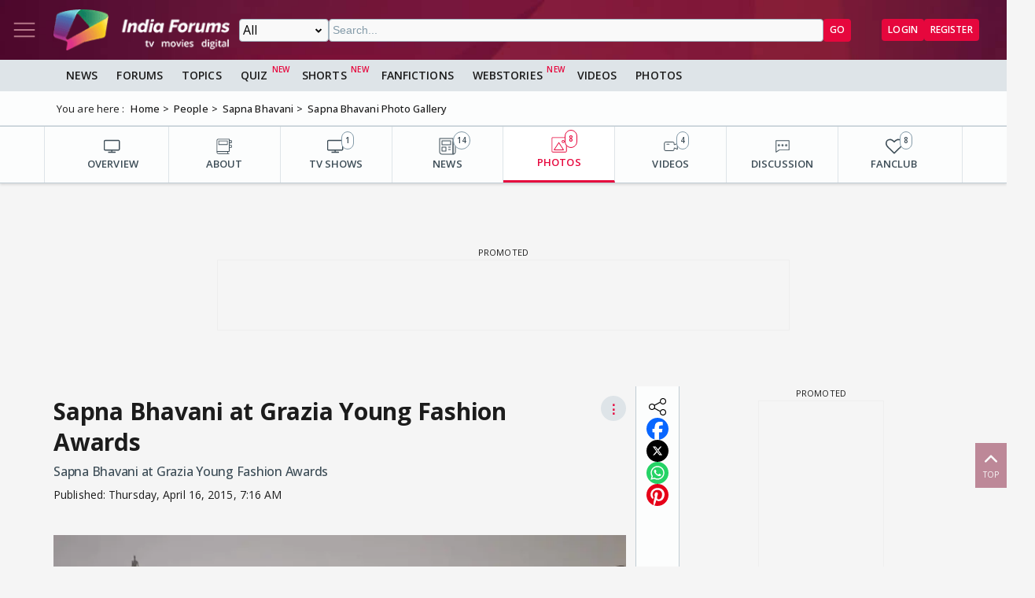

--- FILE ---
content_type: text/html; charset=utf-8
request_url: https://www.google.com/recaptcha/api2/aframe
body_size: 269
content:
<!DOCTYPE HTML><html><head><meta http-equiv="content-type" content="text/html; charset=UTF-8"></head><body><script nonce="Js-zXa4MXdYIFm3LklZSGg">/** Anti-fraud and anti-abuse applications only. See google.com/recaptcha */ try{var clients={'sodar':'https://pagead2.googlesyndication.com/pagead/sodar?'};window.addEventListener("message",function(a){try{if(a.source===window.parent){var b=JSON.parse(a.data);var c=clients[b['id']];if(c){var d=document.createElement('img');d.src=c+b['params']+'&rc='+(localStorage.getItem("rc::a")?sessionStorage.getItem("rc::b"):"");window.document.body.appendChild(d);sessionStorage.setItem("rc::e",parseInt(sessionStorage.getItem("rc::e")||0)+1);localStorage.setItem("rc::h",'1768732078490');}}}catch(b){}});window.parent.postMessage("_grecaptcha_ready", "*");}catch(b){}</script></body></html>

--- FILE ---
content_type: application/javascript; charset=utf-8
request_url: https://fundingchoicesmessages.google.com/f/AGSKWxVMrg5_tAwE1vQnnd8kx4TOb3akljne8wfur8NnoCB2r1MeMYDSvghPcdZMWpt-ee4O7Txbb5KGSMp6iKqDtt2sCHMdsRmfBJ6uRHMWhHrwvbo2qbhS0TtLXR-5xsj7jT2hSdTMmCS3eHaGlUMTb7aK3ubLh_tfLINSBzJbt7DQ4snhnlZXt_0u1uM6/_/framead_/header_ads_/adv-banner./adcircle./exitpopup.
body_size: -1291
content:
window['40e9b4aa-dc4b-4f9b-9f63-1a4e86166c97'] = true;